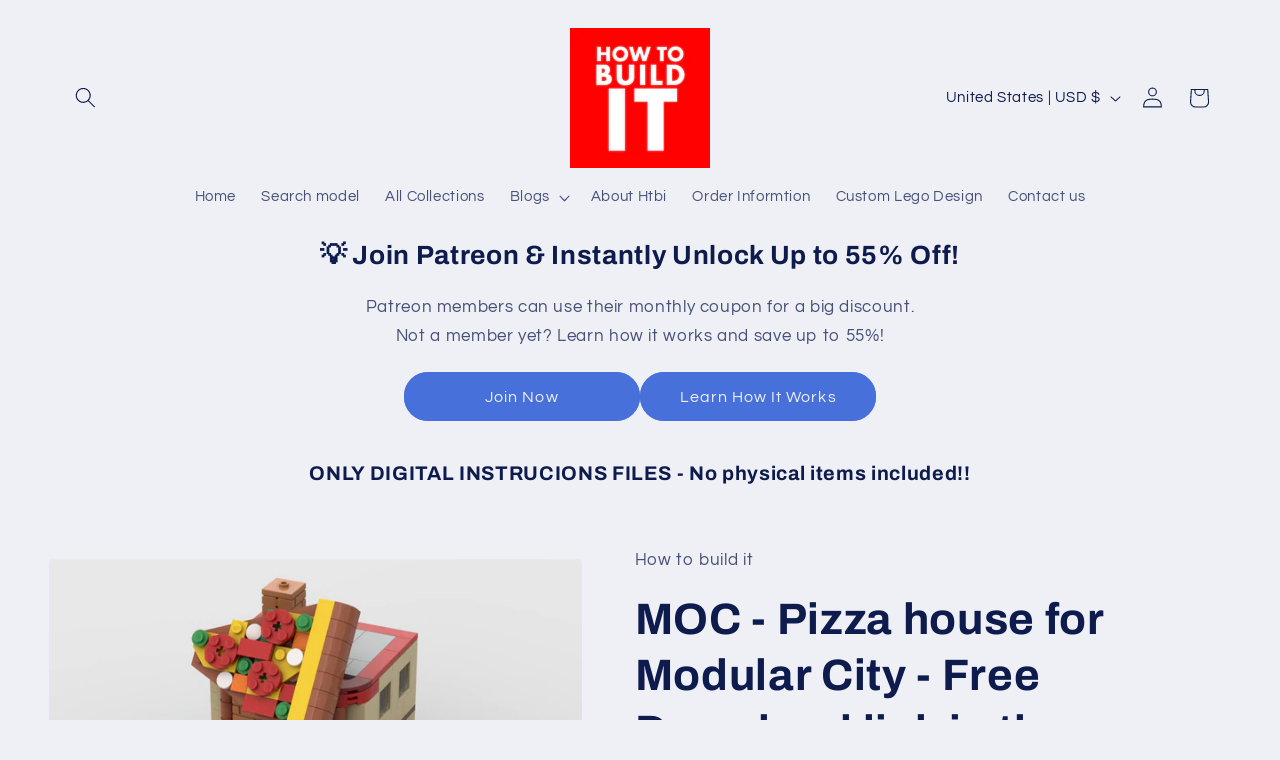

--- FILE ---
content_type: text/html; charset=utf-8
request_url: https://www.google.com/recaptcha/api2/aframe
body_size: 268
content:
<!DOCTYPE HTML><html><head><meta http-equiv="content-type" content="text/html; charset=UTF-8"></head><body><script nonce="RZeMkm1eE70i-jNGzVSMJQ">/** Anti-fraud and anti-abuse applications only. See google.com/recaptcha */ try{var clients={'sodar':'https://pagead2.googlesyndication.com/pagead/sodar?'};window.addEventListener("message",function(a){try{if(a.source===window.parent){var b=JSON.parse(a.data);var c=clients[b['id']];if(c){var d=document.createElement('img');d.src=c+b['params']+'&rc='+(localStorage.getItem("rc::a")?sessionStorage.getItem("rc::b"):"");window.document.body.appendChild(d);sessionStorage.setItem("rc::e",parseInt(sessionStorage.getItem("rc::e")||0)+1);localStorage.setItem("rc::h",'1768731220616');}}}catch(b){}});window.parent.postMessage("_grecaptcha_ready", "*");}catch(b){}</script></body></html>

--- FILE ---
content_type: text/javascript; charset=utf-8
request_url: https://htbi-moc.com/products/pizza-house-for-modular-city.js
body_size: 25
content:
{"id":4412820357220,"title":"MOC - Pizza house for Modular City - Free Download link in the description","handle":"pizza-house-for-modular-city","description":"\u003cdiv class=\"mt-30\"\u003e\u003cspan style=\"color: #374151;\"\u003e\u003cspan style=\"font-size: medium;\"\u003e\u003cspan style=\"font-family: Söhne, ui-sans-serif, system-ui, -apple-system, 'Segoe UI', Roboto, Ubuntu, Cantarell, 'Noto Sans', sans-serif, 'Helvetica Neue', Arial, 'Apple Color Emoji', 'Segoe UI Emoji', 'Segoe UI Symbol', 'Noto Color Emoji';\"\u003e\u003ca href=\"https:\/\/bit.ly\/2uqoRWz\"\u003e\u003cspan style=\"font-size: small;\"\u003e\u003cimg class=\"img-fluid\" src=\"https:\/\/cdn.shopify.com\/s\/files\/1\/0263\/0241\/4901\/files\/patreon_butten2.png?v=1684058986\"\u003e\u003c\/span\u003e\u003c\/a\u003e\u003c\/span\u003e\u003c\/span\u003e\u003c\/span\u003e\u003c\/div\u003e\n\u003cdiv class=\"mt-30\"\u003e\u003cbr\u003e\u003c\/div\u003e\n\u003cdiv class=\"mt-30\"\u003e\n\u003cdiv\u003e\n\u003ch2 class=\"mt-30\"\u003e\u003ca rel=\"noopener\" href=\"https:\/\/delivery.shopifyapps.com\/-\/7deaf3eb533d7fdf\/aa6aa651ad0bc5bc\" target=\"_blank\"\u003e\u003cstrong\u003eDownload the instructions for free - HERE\u003c\/strong\u003e\u003c\/a\u003e\u003c\/h2\u003e\n\u003c\/div\u003e\n\u003c\/div\u003e\n\u003cp\u003e \u003c\/p\u003e\n\u003ch2 class=\"flex-video widescreen mt-30\"\u003e\u003cspan\u003e\u003cstrong\u003eDownload this MOC inventory for free -\u003ca rel=\"noopener noreferrer\" href=\"https:\/\/rebrickable.com\/mocs\/MOC-32265\/gabizon\/pizza-house-for-modular-city\/#parts\" target=\"_blank\"\u003eHere\u003c\/a\u003e\u003c\/strong\u003e\u003c\/span\u003e\u003c\/h2\u003e","published_at":"2020-01-29T12:58:21-08:00","created_at":"2020-01-29T13:51:01-08:00","vendor":"How to build it","type":"moc","tags":["20%","city","free","restaurant","under2"],"price":0,"price_min":0,"price_max":0,"available":true,"price_varies":false,"compare_at_price":null,"compare_at_price_min":0,"compare_at_price_max":0,"compare_at_price_varies":false,"variants":[{"id":31457899708516,"title":"Default Title","option1":"Default Title","option2":null,"option3":null,"sku":"","requires_shipping":false,"taxable":true,"featured_image":null,"available":true,"name":"MOC - Pizza house for Modular City - Free Download link in the description","public_title":null,"options":["Default Title"],"price":0,"weight":0,"compare_at_price":null,"inventory_management":null,"barcode":"","requires_selling_plan":false,"selling_plan_allocations":[]}],"images":["\/\/cdn.shopify.com\/s\/files\/1\/0263\/0241\/4901\/products\/Pizza_house_for_Modular_City.png?v=1607683090"],"featured_image":"\/\/cdn.shopify.com\/s\/files\/1\/0263\/0241\/4901\/products\/Pizza_house_for_Modular_City.png?v=1607683090","options":[{"name":"Title","position":1,"values":["Default Title"]}],"url":"\/products\/pizza-house-for-modular-city","media":[{"alt":"MOC - Pizza house for Modular City - How to build it   ","id":6008882298980,"position":1,"preview_image":{"aspect_ratio":1.25,"height":800,"width":1000,"src":"https:\/\/cdn.shopify.com\/s\/files\/1\/0263\/0241\/4901\/products\/Pizza_house_for_Modular_City.png?v=1607683090"},"aspect_ratio":1.25,"height":800,"media_type":"image","src":"https:\/\/cdn.shopify.com\/s\/files\/1\/0263\/0241\/4901\/products\/Pizza_house_for_Modular_City.png?v=1607683090","width":1000}],"requires_selling_plan":false,"selling_plan_groups":[]}

--- FILE ---
content_type: text/javascript; charset=utf-8
request_url: https://htbi-moc.com/products/pizza-house-for-modular-city.js
body_size: 119
content:
{"id":4412820357220,"title":"MOC - Pizza house for Modular City - Free Download link in the description","handle":"pizza-house-for-modular-city","description":"\u003cdiv class=\"mt-30\"\u003e\u003cspan style=\"color: #374151;\"\u003e\u003cspan style=\"font-size: medium;\"\u003e\u003cspan style=\"font-family: Söhne, ui-sans-serif, system-ui, -apple-system, 'Segoe UI', Roboto, Ubuntu, Cantarell, 'Noto Sans', sans-serif, 'Helvetica Neue', Arial, 'Apple Color Emoji', 'Segoe UI Emoji', 'Segoe UI Symbol', 'Noto Color Emoji';\"\u003e\u003ca href=\"https:\/\/bit.ly\/2uqoRWz\"\u003e\u003cspan style=\"font-size: small;\"\u003e\u003cimg class=\"img-fluid\" src=\"https:\/\/cdn.shopify.com\/s\/files\/1\/0263\/0241\/4901\/files\/patreon_butten2.png?v=1684058986\"\u003e\u003c\/span\u003e\u003c\/a\u003e\u003c\/span\u003e\u003c\/span\u003e\u003c\/span\u003e\u003c\/div\u003e\n\u003cdiv class=\"mt-30\"\u003e\u003cbr\u003e\u003c\/div\u003e\n\u003cdiv class=\"mt-30\"\u003e\n\u003cdiv\u003e\n\u003ch2 class=\"mt-30\"\u003e\u003ca rel=\"noopener\" href=\"https:\/\/delivery.shopifyapps.com\/-\/7deaf3eb533d7fdf\/aa6aa651ad0bc5bc\" target=\"_blank\"\u003e\u003cstrong\u003eDownload the instructions for free - HERE\u003c\/strong\u003e\u003c\/a\u003e\u003c\/h2\u003e\n\u003c\/div\u003e\n\u003c\/div\u003e\n\u003cp\u003e \u003c\/p\u003e\n\u003ch2 class=\"flex-video widescreen mt-30\"\u003e\u003cspan\u003e\u003cstrong\u003eDownload this MOC inventory for free -\u003ca rel=\"noopener noreferrer\" href=\"https:\/\/rebrickable.com\/mocs\/MOC-32265\/gabizon\/pizza-house-for-modular-city\/#parts\" target=\"_blank\"\u003eHere\u003c\/a\u003e\u003c\/strong\u003e\u003c\/span\u003e\u003c\/h2\u003e","published_at":"2020-01-29T12:58:21-08:00","created_at":"2020-01-29T13:51:01-08:00","vendor":"How to build it","type":"moc","tags":["20%","city","free","restaurant","under2"],"price":0,"price_min":0,"price_max":0,"available":true,"price_varies":false,"compare_at_price":null,"compare_at_price_min":0,"compare_at_price_max":0,"compare_at_price_varies":false,"variants":[{"id":31457899708516,"title":"Default Title","option1":"Default Title","option2":null,"option3":null,"sku":"","requires_shipping":false,"taxable":true,"featured_image":null,"available":true,"name":"MOC - Pizza house for Modular City - Free Download link in the description","public_title":null,"options":["Default Title"],"price":0,"weight":0,"compare_at_price":null,"inventory_management":null,"barcode":"","requires_selling_plan":false,"selling_plan_allocations":[]}],"images":["\/\/cdn.shopify.com\/s\/files\/1\/0263\/0241\/4901\/products\/Pizza_house_for_Modular_City.png?v=1607683090"],"featured_image":"\/\/cdn.shopify.com\/s\/files\/1\/0263\/0241\/4901\/products\/Pizza_house_for_Modular_City.png?v=1607683090","options":[{"name":"Title","position":1,"values":["Default Title"]}],"url":"\/products\/pizza-house-for-modular-city","media":[{"alt":"MOC - Pizza house for Modular City - How to build it   ","id":6008882298980,"position":1,"preview_image":{"aspect_ratio":1.25,"height":800,"width":1000,"src":"https:\/\/cdn.shopify.com\/s\/files\/1\/0263\/0241\/4901\/products\/Pizza_house_for_Modular_City.png?v=1607683090"},"aspect_ratio":1.25,"height":800,"media_type":"image","src":"https:\/\/cdn.shopify.com\/s\/files\/1\/0263\/0241\/4901\/products\/Pizza_house_for_Modular_City.png?v=1607683090","width":1000}],"requires_selling_plan":false,"selling_plan_groups":[]}